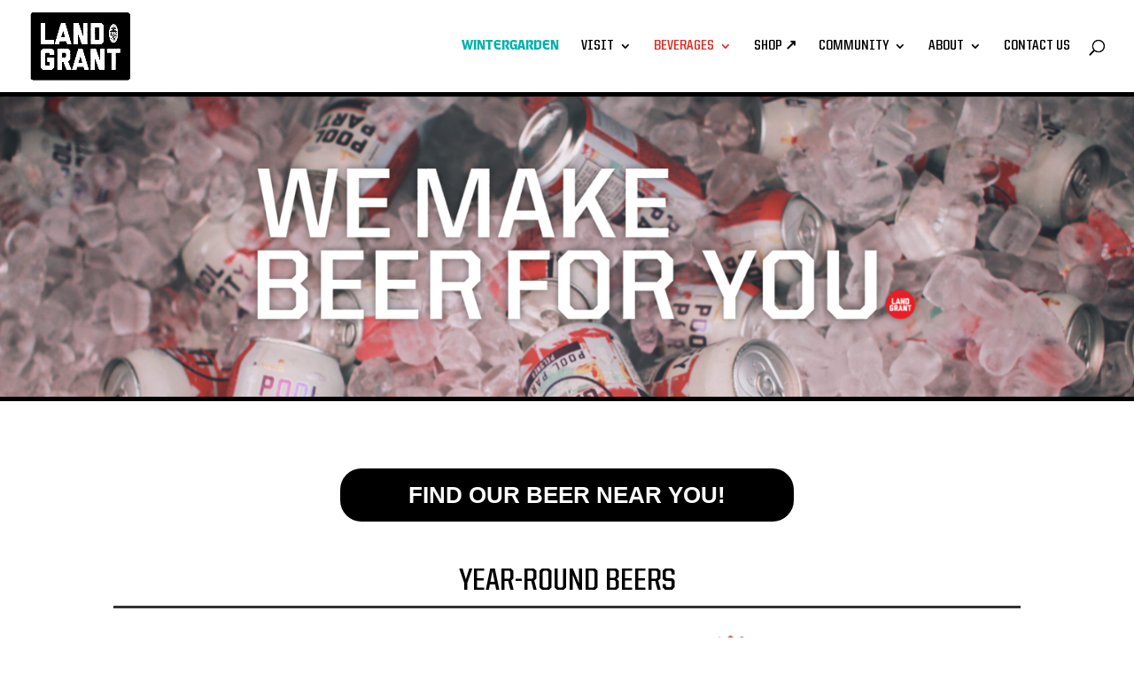

--- FILE ---
content_type: text/css
request_url: https://landgrantbrewing.com/wp-content/et-cache/98371/et-divi-dynamic-98371-late.css?ver=1769192208
body_size: 1246
content:
@font-face{font-family:ETmodules;font-display:block;src:url(//landgrantbrewing.com/wp-content/themes/Divi/core/admin/fonts/modules/all/modules.eot);src:url(//landgrantbrewing.com/wp-content/themes/Divi/core/admin/fonts/modules/all/modules.eot?#iefix) format("embedded-opentype"),url(//landgrantbrewing.com/wp-content/themes/Divi/core/admin/fonts/modules/all/modules.woff) format("woff"),url(//landgrantbrewing.com/wp-content/themes/Divi/core/admin/fonts/modules/all/modules.ttf) format("truetype"),url(//landgrantbrewing.com/wp-content/themes/Divi/core/admin/fonts/modules/all/modules.svg#ETmodules) format("svg");font-weight:400;font-style:normal}
.et_overlay{z-index:-1;position:absolute;top:0;left:0;display:block;width:100%;height:100%;background:hsla(0,0%,100%,.9);opacity:0;pointer-events:none;-webkit-transition:all .3s;transition:all .3s;border:1px solid #e5e5e5;-webkit-box-sizing:border-box;box-sizing:border-box;-webkit-backface-visibility:hidden;backface-visibility:hidden;-webkit-font-smoothing:antialiased}.et_overlay:before{color:#2ea3f2;content:"\E050";position:absolute;top:50%;left:50%;-webkit-transform:translate(-50%,-50%);transform:translate(-50%,-50%);font-size:32px;-webkit-transition:all .4s;transition:all .4s}.et_portfolio_image,.et_shop_image{position:relative;display:block}.et_pb_has_overlay:not(.et_pb_image):hover .et_overlay,.et_portfolio_image:hover .et_overlay,.et_shop_image:hover .et_overlay{z-index:3;opacity:1}#ie7 .et_overlay,#ie8 .et_overlay{display:none}.et_pb_module.et_pb_has_overlay{position:relative}.et_pb_module.et_pb_has_overlay .et_overlay,article.et_pb_has_overlay{border:none}
@font-face{font-family:FontAwesome;font-style:normal;font-weight:400;font-display:block;src:url(//landgrantbrewing.com/wp-content/themes/Divi/core/admin/fonts/fontawesome/fa-regular-400.eot);src:url(//landgrantbrewing.com/wp-content/themes/Divi/core/admin/fonts/fontawesome/fa-regular-400.eot?#iefix) format("embedded-opentype"),url(//landgrantbrewing.com/wp-content/themes/Divi/core/admin/fonts/fontawesome/fa-regular-400.woff2) format("woff2"),url(//landgrantbrewing.com/wp-content/themes/Divi/core/admin/fonts/fontawesome/fa-regular-400.woff) format("woff"),url(//landgrantbrewing.com/wp-content/themes/Divi/core/admin/fonts/fontawesome/fa-regular-400.ttf) format("truetype"),url(//landgrantbrewing.com/wp-content/themes/Divi/core/admin/fonts/fontawesome/fa-regular-400.svg#fontawesome) format("svg")}@font-face{font-family:FontAwesome;font-style:normal;font-weight:900;font-display:block;src:url(//landgrantbrewing.com/wp-content/themes/Divi/core/admin/fonts/fontawesome/fa-solid-900.eot);src:url(//landgrantbrewing.com/wp-content/themes/Divi/core/admin/fonts/fontawesome/fa-solid-900.eot?#iefix) format("embedded-opentype"),url(//landgrantbrewing.com/wp-content/themes/Divi/core/admin/fonts/fontawesome/fa-solid-900.woff2) format("woff2"),url(//landgrantbrewing.com/wp-content/themes/Divi/core/admin/fonts/fontawesome/fa-solid-900.woff) format("woff"),url(//landgrantbrewing.com/wp-content/themes/Divi/core/admin/fonts/fontawesome/fa-solid-900.ttf) format("truetype"),url(//landgrantbrewing.com/wp-content/themes/Divi/core/admin/fonts/fontawesome/fa-solid-900.svg#fontawesome) format("svg")}@font-face{font-family:FontAwesome;font-style:normal;font-weight:400;font-display:block;src:url(//landgrantbrewing.com/wp-content/themes/Divi/core/admin/fonts/fontawesome/fa-brands-400.eot);src:url(//landgrantbrewing.com/wp-content/themes/Divi/core/admin/fonts/fontawesome/fa-brands-400.eot?#iefix) format("embedded-opentype"),url(//landgrantbrewing.com/wp-content/themes/Divi/core/admin/fonts/fontawesome/fa-brands-400.woff2) format("woff2"),url(//landgrantbrewing.com/wp-content/themes/Divi/core/admin/fonts/fontawesome/fa-brands-400.woff) format("woff"),url(//landgrantbrewing.com/wp-content/themes/Divi/core/admin/fonts/fontawesome/fa-brands-400.ttf) format("truetype"),url(//landgrantbrewing.com/wp-content/themes/Divi/core/admin/fonts/fontawesome/fa-brands-400.svg#fontawesome) format("svg")}
.et_pb_icon{text-align:center;height:auto}.et_pb_icon .et-pb-icon{position:relative}.et_pb_icon .et_pb_icon_wrap{display:inline-block;border-style:solid;border-width:0;line-height:0;-webkit-animation-fill-mode:both;animation-fill-mode:both;background-size:cover;position:relative}
.et_pb_with_border .et_pb_image_wrap{border:0 solid #333}.et_pb_image{margin-left:auto;margin-right:auto;line-height:0}.et_pb_image.aligncenter{text-align:center}.et_pb_image.et_pb_has_overlay a.et_pb_lightbox_image{display:block;position:relative}.et_pb_image{display:block}.et_pb_image .et_pb_image_wrap{display:inline-block;position:relative;max-width:100%}.et_pb_image .et_pb_image_wrap img[src*=".svg"]{width:auto}.et_pb_image img{position:relative}.et_pb_image_sticky{margin-bottom:0!important;display:inherit}.et_pb_image.et_pb_has_overlay .et_pb_image_wrap:hover .et_overlay{z-index:3;opacity:1}@media (min-width:981px){.et_pb_section_sticky,.et_pb_section_sticky.et_pb_bottom_divider .et_pb_row:nth-last-child(2),.et_pb_section_sticky .et_pb_column_single,.et_pb_section_sticky .et_pb_row.et-last-child,.et_pb_section_sticky .et_pb_row:last-child,.et_pb_section_sticky .et_pb_specialty_column .et_pb_row_inner.et-last-child,.et_pb_section_sticky .et_pb_specialty_column .et_pb_row_inner:last-child{padding-bottom:0!important}}@media (max-width:980px){.et_pb_image_sticky_tablet{margin-bottom:0!important;display:inherit}.et_pb_section_sticky_mobile,.et_pb_section_sticky_mobile.et_pb_bottom_divider .et_pb_row:nth-last-child(2),.et_pb_section_sticky_mobile .et_pb_column_single,.et_pb_section_sticky_mobile .et_pb_row.et-last-child,.et_pb_section_sticky_mobile .et_pb_row:last-child,.et_pb_section_sticky_mobile .et_pb_specialty_column .et_pb_row_inner.et-last-child,.et_pb_section_sticky_mobile .et_pb_specialty_column .et_pb_row_inner:last-child{padding-bottom:0!important}.et_pb_section_sticky .et_pb_row.et-last-child .et_pb_column.et_pb_row_sticky.et-last-child,.et_pb_section_sticky .et_pb_row:last-child .et_pb_column.et_pb_row_sticky:last-child{margin-bottom:0}.et_pb_image_bottom_space_tablet{margin-bottom:30px!important;display:block}.et_always_center_on_mobile{text-align:center!important;margin-left:auto!important;margin-right:auto!important}}@media (max-width:767px){.et_pb_image_sticky_phone{margin-bottom:0!important;display:inherit}.et_pb_image_bottom_space_phone{margin-bottom:30px!important;display:block}}

--- FILE ---
content_type: text/css
request_url: https://landgrantbrewing.com/wp-content/et-cache/98371/et-divi-dynamic-98371-late.css
body_size: 1246
content:
@font-face{font-family:ETmodules;font-display:block;src:url(//landgrantbrewing.com/wp-content/themes/Divi/core/admin/fonts/modules/all/modules.eot);src:url(//landgrantbrewing.com/wp-content/themes/Divi/core/admin/fonts/modules/all/modules.eot?#iefix) format("embedded-opentype"),url(//landgrantbrewing.com/wp-content/themes/Divi/core/admin/fonts/modules/all/modules.woff) format("woff"),url(//landgrantbrewing.com/wp-content/themes/Divi/core/admin/fonts/modules/all/modules.ttf) format("truetype"),url(//landgrantbrewing.com/wp-content/themes/Divi/core/admin/fonts/modules/all/modules.svg#ETmodules) format("svg");font-weight:400;font-style:normal}
.et_overlay{z-index:-1;position:absolute;top:0;left:0;display:block;width:100%;height:100%;background:hsla(0,0%,100%,.9);opacity:0;pointer-events:none;-webkit-transition:all .3s;transition:all .3s;border:1px solid #e5e5e5;-webkit-box-sizing:border-box;box-sizing:border-box;-webkit-backface-visibility:hidden;backface-visibility:hidden;-webkit-font-smoothing:antialiased}.et_overlay:before{color:#2ea3f2;content:"\E050";position:absolute;top:50%;left:50%;-webkit-transform:translate(-50%,-50%);transform:translate(-50%,-50%);font-size:32px;-webkit-transition:all .4s;transition:all .4s}.et_portfolio_image,.et_shop_image{position:relative;display:block}.et_pb_has_overlay:not(.et_pb_image):hover .et_overlay,.et_portfolio_image:hover .et_overlay,.et_shop_image:hover .et_overlay{z-index:3;opacity:1}#ie7 .et_overlay,#ie8 .et_overlay{display:none}.et_pb_module.et_pb_has_overlay{position:relative}.et_pb_module.et_pb_has_overlay .et_overlay,article.et_pb_has_overlay{border:none}
@font-face{font-family:FontAwesome;font-style:normal;font-weight:400;font-display:block;src:url(//landgrantbrewing.com/wp-content/themes/Divi/core/admin/fonts/fontawesome/fa-regular-400.eot);src:url(//landgrantbrewing.com/wp-content/themes/Divi/core/admin/fonts/fontawesome/fa-regular-400.eot?#iefix) format("embedded-opentype"),url(//landgrantbrewing.com/wp-content/themes/Divi/core/admin/fonts/fontawesome/fa-regular-400.woff2) format("woff2"),url(//landgrantbrewing.com/wp-content/themes/Divi/core/admin/fonts/fontawesome/fa-regular-400.woff) format("woff"),url(//landgrantbrewing.com/wp-content/themes/Divi/core/admin/fonts/fontawesome/fa-regular-400.ttf) format("truetype"),url(//landgrantbrewing.com/wp-content/themes/Divi/core/admin/fonts/fontawesome/fa-regular-400.svg#fontawesome) format("svg")}@font-face{font-family:FontAwesome;font-style:normal;font-weight:900;font-display:block;src:url(//landgrantbrewing.com/wp-content/themes/Divi/core/admin/fonts/fontawesome/fa-solid-900.eot);src:url(//landgrantbrewing.com/wp-content/themes/Divi/core/admin/fonts/fontawesome/fa-solid-900.eot?#iefix) format("embedded-opentype"),url(//landgrantbrewing.com/wp-content/themes/Divi/core/admin/fonts/fontawesome/fa-solid-900.woff2) format("woff2"),url(//landgrantbrewing.com/wp-content/themes/Divi/core/admin/fonts/fontawesome/fa-solid-900.woff) format("woff"),url(//landgrantbrewing.com/wp-content/themes/Divi/core/admin/fonts/fontawesome/fa-solid-900.ttf) format("truetype"),url(//landgrantbrewing.com/wp-content/themes/Divi/core/admin/fonts/fontawesome/fa-solid-900.svg#fontawesome) format("svg")}@font-face{font-family:FontAwesome;font-style:normal;font-weight:400;font-display:block;src:url(//landgrantbrewing.com/wp-content/themes/Divi/core/admin/fonts/fontawesome/fa-brands-400.eot);src:url(//landgrantbrewing.com/wp-content/themes/Divi/core/admin/fonts/fontawesome/fa-brands-400.eot?#iefix) format("embedded-opentype"),url(//landgrantbrewing.com/wp-content/themes/Divi/core/admin/fonts/fontawesome/fa-brands-400.woff2) format("woff2"),url(//landgrantbrewing.com/wp-content/themes/Divi/core/admin/fonts/fontawesome/fa-brands-400.woff) format("woff"),url(//landgrantbrewing.com/wp-content/themes/Divi/core/admin/fonts/fontawesome/fa-brands-400.ttf) format("truetype"),url(//landgrantbrewing.com/wp-content/themes/Divi/core/admin/fonts/fontawesome/fa-brands-400.svg#fontawesome) format("svg")}
.et_pb_icon{text-align:center;height:auto}.et_pb_icon .et-pb-icon{position:relative}.et_pb_icon .et_pb_icon_wrap{display:inline-block;border-style:solid;border-width:0;line-height:0;-webkit-animation-fill-mode:both;animation-fill-mode:both;background-size:cover;position:relative}
.et_pb_with_border .et_pb_image_wrap{border:0 solid #333}.et_pb_image{margin-left:auto;margin-right:auto;line-height:0}.et_pb_image.aligncenter{text-align:center}.et_pb_image.et_pb_has_overlay a.et_pb_lightbox_image{display:block;position:relative}.et_pb_image{display:block}.et_pb_image .et_pb_image_wrap{display:inline-block;position:relative;max-width:100%}.et_pb_image .et_pb_image_wrap img[src*=".svg"]{width:auto}.et_pb_image img{position:relative}.et_pb_image_sticky{margin-bottom:0!important;display:inherit}.et_pb_image.et_pb_has_overlay .et_pb_image_wrap:hover .et_overlay{z-index:3;opacity:1}@media (min-width:981px){.et_pb_section_sticky,.et_pb_section_sticky.et_pb_bottom_divider .et_pb_row:nth-last-child(2),.et_pb_section_sticky .et_pb_column_single,.et_pb_section_sticky .et_pb_row.et-last-child,.et_pb_section_sticky .et_pb_row:last-child,.et_pb_section_sticky .et_pb_specialty_column .et_pb_row_inner.et-last-child,.et_pb_section_sticky .et_pb_specialty_column .et_pb_row_inner:last-child{padding-bottom:0!important}}@media (max-width:980px){.et_pb_image_sticky_tablet{margin-bottom:0!important;display:inherit}.et_pb_section_sticky_mobile,.et_pb_section_sticky_mobile.et_pb_bottom_divider .et_pb_row:nth-last-child(2),.et_pb_section_sticky_mobile .et_pb_column_single,.et_pb_section_sticky_mobile .et_pb_row.et-last-child,.et_pb_section_sticky_mobile .et_pb_row:last-child,.et_pb_section_sticky_mobile .et_pb_specialty_column .et_pb_row_inner.et-last-child,.et_pb_section_sticky_mobile .et_pb_specialty_column .et_pb_row_inner:last-child{padding-bottom:0!important}.et_pb_section_sticky .et_pb_row.et-last-child .et_pb_column.et_pb_row_sticky.et-last-child,.et_pb_section_sticky .et_pb_row:last-child .et_pb_column.et_pb_row_sticky:last-child{margin-bottom:0}.et_pb_image_bottom_space_tablet{margin-bottom:30px!important;display:block}.et_always_center_on_mobile{text-align:center!important;margin-left:auto!important;margin-right:auto!important}}@media (max-width:767px){.et_pb_image_sticky_phone{margin-bottom:0!important;display:inherit}.et_pb_image_bottom_space_phone{margin-bottom:30px!important;display:block}}